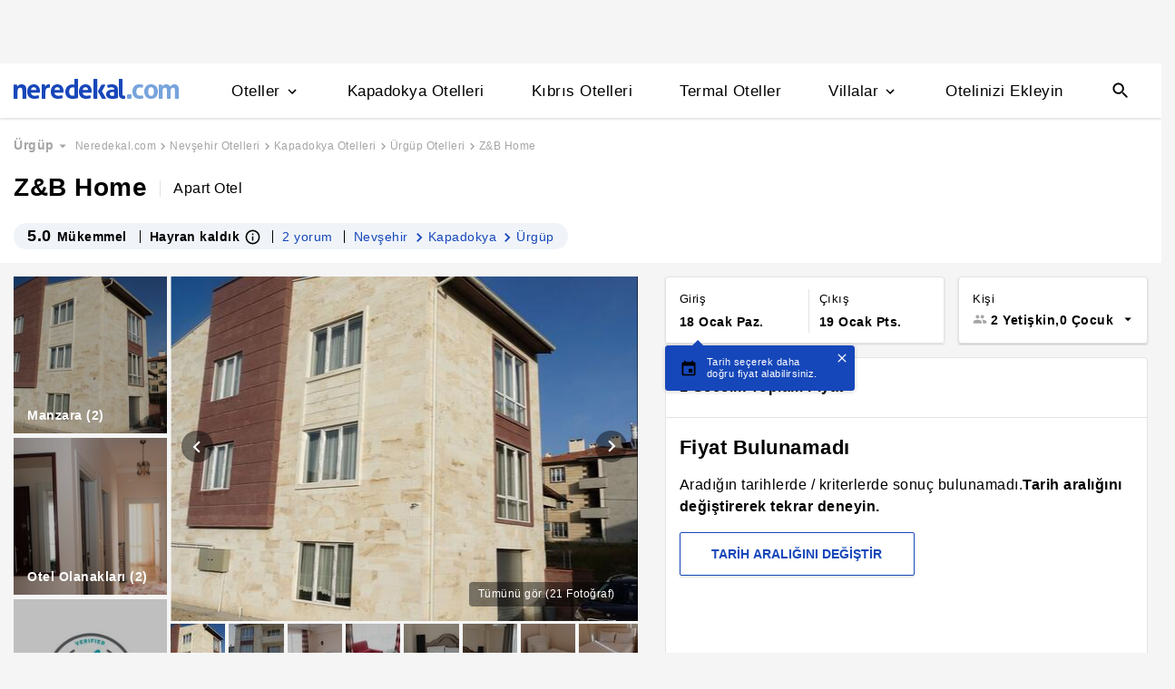

--- FILE ---
content_type: image/svg+xml
request_url: https://s.neredekal.com/desktop/static/amenity-icons/room-service-24-px.svg
body_size: 27
content:
<svg xmlns="http://www.w3.org/2000/svg" width="24" height="24"><g fill="none" fill-rule="evenodd"><path d="M0 0h24v24H0z"/><path fill="#000" fill-rule="nonzero" d="M22 18c0 .55-.45 1-1 1H3c-.55 0-1-.45-1-1s.45-1 1-1h18c.55 0 1 .45 1 1zm-1-2H3v-1c0-4.28 2.99-7.86 7-8.77V6c0-1.1.9-2 2-2s2 .9 2 2v.23c4.01.91 7 4.49 7 8.77v1z"/></g></svg>

--- FILE ---
content_type: image/svg+xml
request_url: https://s.neredekal.com/desktop/static/amenity-icons/child-friendly-24-px-1.svg
body_size: 157
content:
<svg xmlns="http://www.w3.org/2000/svg" width="24" height="24"><g fill="none" fill-rule="evenodd"><path d="M0 0h24v24H0z"/><g fill="#000" fill-rule="nonzero" transform="translate(2 2)"><circle cx="6.5" cy="18.5" r="1.5"/><circle cx="17.5" cy="18.5" r="1.5"/><path d="M14.98.65C12.13-.61 8.86.29 7.59.91L11.5 5.6l3.74-3.28c.55-.48.41-1.38-.26-1.67zm1.79 13.71L6.57 2.03C5.93 1.27 5.05 0 3.39 0 1.98 0 .76.89.26 2.15c-.26.64.26 1.33.95 1.33.4 0 .76-.23.91-.6.21-.52.7-.88 1.27-.88.68 0 1.03.59 1.61 1.27V11c0 2.75 2.25 5 5 5h6c.85 0 1.31-.99.77-1.64z"/></g></g></svg>